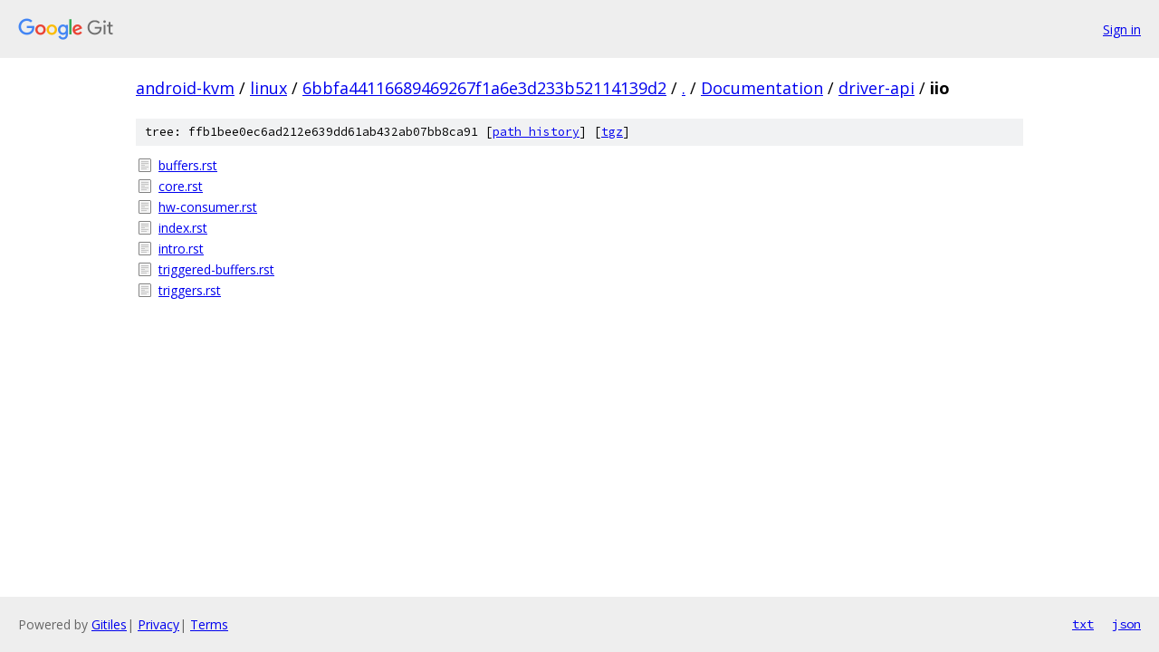

--- FILE ---
content_type: text/html; charset=utf-8
request_url: https://android-kvm.googlesource.com/linux/+/6bbfa44116689469267f1a6e3d233b52114139d2/Documentation/driver-api/iio/
body_size: 795
content:
<!DOCTYPE html><html lang="en"><head><meta charset="utf-8"><meta name="viewport" content="width=device-width, initial-scale=1"><title>Documentation/driver-api/iio - linux - Git at Google</title><link rel="stylesheet" type="text/css" href="/+static/base.css"><!-- default customHeadTagPart --></head><body class="Site"><header class="Site-header"><div class="Header"><a class="Header-image" href="/"><img src="//www.gstatic.com/images/branding/lockups/2x/lockup_git_color_108x24dp.png" width="108" height="24" alt="Google Git"></a><div class="Header-menu"> <a class="Header-menuItem" href="https://accounts.google.com/AccountChooser?faa=1&amp;continue=https://android-kvm.googlesource.com/login/linux/%2B/6bbfa44116689469267f1a6e3d233b52114139d2/Documentation/driver-api/iio">Sign in</a> </div></div></header><div class="Site-content"><div class="Container "><div class="Breadcrumbs"><a class="Breadcrumbs-crumb" href="/?format=HTML">android-kvm</a> / <a class="Breadcrumbs-crumb" href="/linux/">linux</a> / <a class="Breadcrumbs-crumb" href="/linux/+/6bbfa44116689469267f1a6e3d233b52114139d2">6bbfa44116689469267f1a6e3d233b52114139d2</a> / <a class="Breadcrumbs-crumb" href="/linux/+/6bbfa44116689469267f1a6e3d233b52114139d2/">.</a> / <a class="Breadcrumbs-crumb" href="/linux/+/6bbfa44116689469267f1a6e3d233b52114139d2/Documentation">Documentation</a> / <a class="Breadcrumbs-crumb" href="/linux/+/6bbfa44116689469267f1a6e3d233b52114139d2/Documentation/driver-api">driver-api</a> / <span class="Breadcrumbs-crumb">iio</span></div><div class="TreeDetail"><div class="u-sha1 u-monospace TreeDetail-sha1">tree: ffb1bee0ec6ad212e639dd61ab432ab07bb8ca91 [<a href="/linux/+log/6bbfa44116689469267f1a6e3d233b52114139d2/Documentation/driver-api/iio">path history</a>] <span>[<a href="/linux/+archive/6bbfa44116689469267f1a6e3d233b52114139d2/Documentation/driver-api/iio.tar.gz">tgz</a>]</span></div><ol class="FileList"><li class="FileList-item FileList-item--regularFile" title="Regular file - buffers.rst"><a class="FileList-itemLink" href="/linux/+/6bbfa44116689469267f1a6e3d233b52114139d2/Documentation/driver-api/iio/buffers.rst">buffers.rst</a></li><li class="FileList-item FileList-item--regularFile" title="Regular file - core.rst"><a class="FileList-itemLink" href="/linux/+/6bbfa44116689469267f1a6e3d233b52114139d2/Documentation/driver-api/iio/core.rst">core.rst</a></li><li class="FileList-item FileList-item--regularFile" title="Regular file - hw-consumer.rst"><a class="FileList-itemLink" href="/linux/+/6bbfa44116689469267f1a6e3d233b52114139d2/Documentation/driver-api/iio/hw-consumer.rst">hw-consumer.rst</a></li><li class="FileList-item FileList-item--regularFile" title="Regular file - index.rst"><a class="FileList-itemLink" href="/linux/+/6bbfa44116689469267f1a6e3d233b52114139d2/Documentation/driver-api/iio/index.rst">index.rst</a></li><li class="FileList-item FileList-item--regularFile" title="Regular file - intro.rst"><a class="FileList-itemLink" href="/linux/+/6bbfa44116689469267f1a6e3d233b52114139d2/Documentation/driver-api/iio/intro.rst">intro.rst</a></li><li class="FileList-item FileList-item--regularFile" title="Regular file - triggered-buffers.rst"><a class="FileList-itemLink" href="/linux/+/6bbfa44116689469267f1a6e3d233b52114139d2/Documentation/driver-api/iio/triggered-buffers.rst">triggered-buffers.rst</a></li><li class="FileList-item FileList-item--regularFile" title="Regular file - triggers.rst"><a class="FileList-itemLink" href="/linux/+/6bbfa44116689469267f1a6e3d233b52114139d2/Documentation/driver-api/iio/triggers.rst">triggers.rst</a></li></ol></div></div> <!-- Container --></div> <!-- Site-content --><footer class="Site-footer"><div class="Footer"><span class="Footer-poweredBy">Powered by <a href="https://gerrit.googlesource.com/gitiles/">Gitiles</a>| <a href="https://policies.google.com/privacy">Privacy</a>| <a href="https://policies.google.com/terms">Terms</a></span><span class="Footer-formats"><a class="u-monospace Footer-formatsItem" href="?format=TEXT">txt</a> <a class="u-monospace Footer-formatsItem" href="?format=JSON">json</a></span></div></footer></body></html>